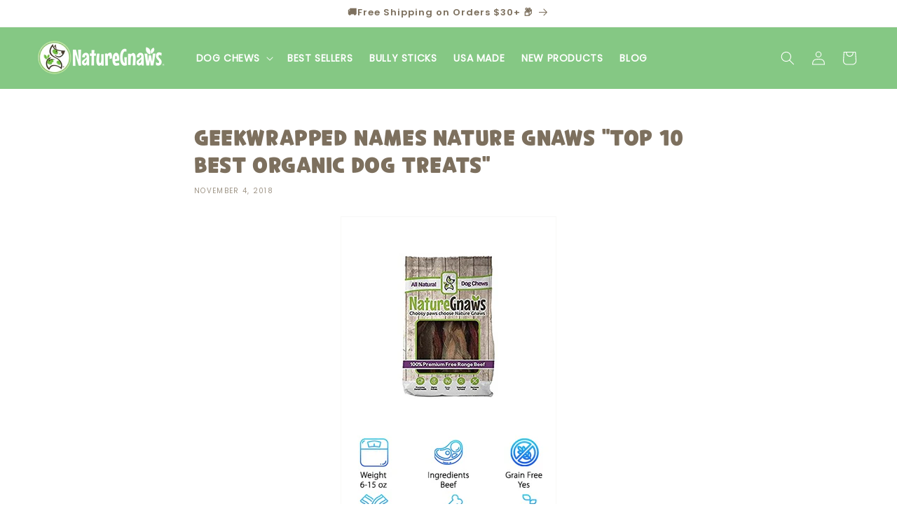

--- FILE ---
content_type: text/html; charset=utf-8
request_url: https://sapi.negate.io/script
body_size: -358
content:
T1NE22gdk5OWXfJZWdCFM3i9paIG5Ndw8MfbJ2hItvSAk/eM0J91/n0HHzmodQyze3KY/7i1TBTVdYKAjSJxDjI=